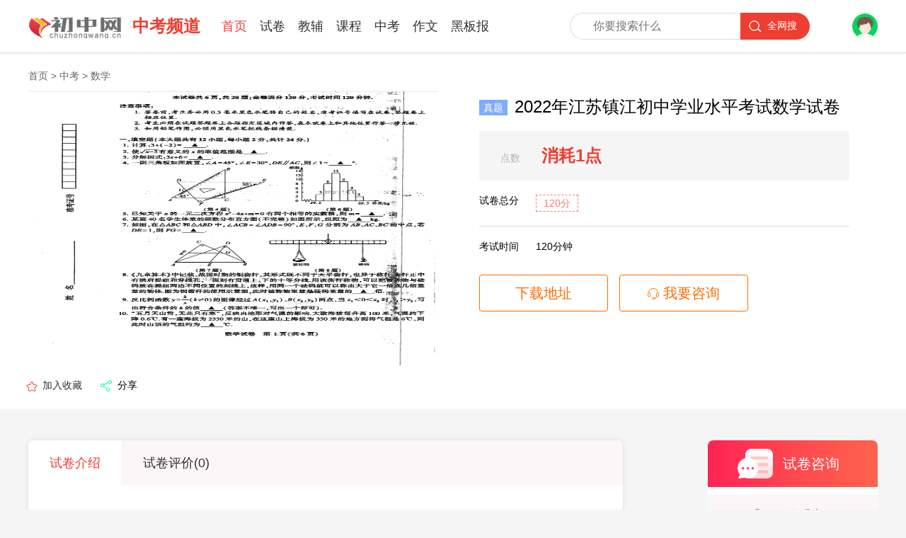

--- FILE ---
content_type: text/html
request_url: http://chuzhongwang.cn/2023/0131/6448.html
body_size: 3209
content:
<!DOCTYPE html>
<html lang="zh-cmn-Hans">
<head>
    <meta http-equiv="Content-Type" content="text/html; charset=gb2312" />
    <meta http-equiv="X-UA-Compatible" content="IE=edge">
    <meta name="viewport" content="width=device-width,minimum-scale=1.0,maximum-scale=1.0,user-scalable=no" />
    <meta name="format-detection" content="telephone=no">
<title>2022年江苏镇江初中学业水平考试数学试卷_数学_初中试卷网</title>
<meta content="" name="keywords" />
<meta name="description" content="" />
<script language="JavaScript">
    if((navigator.userAgent.match(/(phone|pad|pod|iPhone|iPod|ios|iPad|Android|Mobile|BlackBerry|IEMobile|MQQBrowser|JUC|Fennec|wOSBrowser|BrowserNG|WebOS|Symbian|Windows Phone)/i))) {
        window.location.href="http://www.chuzhongwang.cn/mshow.php?contentid=6448";
    }
</script>
<base href="http://www.chuzhongwang.cn/" />
<link rel="stylesheet" href="/images/static/css/base3.css?v=20211117">
<link rel="stylesheet" href="/images/static/css/iconfont.css">
<link href="/images/static/css/info.css" rel="stylesheet" type="text/css" />
<script language="JavaScript" src="data/config.js"></script>
<script language="JavaScript" src="images/js/jquery.min.js"></script>
<script language="JavaScript" src="images/js/common.js"></script>
<script language="JavaScript" src="images/js/login.js"></script>
<script language="JavaScript" src="images/js/validator.js"></script>
</head>

<body>
    <header class="header">
        <div class="Width clearfix">
            <h1>
                <a href="/" title=""><img src="/images/static/images/logo.png" alt=""></a>
                <p>中考频道</p>
            </h1>
            <div class="nav">
                <a href="/" class="active" title="首页">首页</a>
                <a href="sj/" class="" title="试卷">试卷</a>
                <a href="jf/" class="" title="教辅">教辅</a>
                <a href="kc/" class="" title="课程">课程</a>
                <a href="zk/" class="" title="中考">中考</a>
                <a href="zw/" class="" title="作文">作文</a>
                <a href="bb/" class="" title="黑板报">黑板报</a>
            </div>
            <div class="hd-user hd-item fr">
                <div class="item-hd JS_login"><a href="member/" onClick="user_click('头像');"><img src="/images/static/images/icon_avator.png" alt=""></a></div>
                
            </div>
            <div class="search">
                <form class="search-form" action="search/">
                    <input type="text" class="searchInp search-input sb-search-input"  name="q" id="search" value="" placeholder="你要搜索什么">
                   <input name="type" type="hidden" value="all" />
                    <input type="submit" class="submit search-btn" value="全网搜" name="s">
                </form>
            </div>
        </div>
    </header><div class="info-wrap">
    <div class="Width">
        <div class="bread">
            <a href="/" title="首页">首页</a> &gt; <a href="/zk/">中考</a> &gt; <a href="/zk/sx/">数学</a>        </div>
        <div class="clearfix">
            <div class="info-l JS_login">
                                    <a href="javascript:;" class="por"><img src="/uploadfile/2023/0131/20230131090639746.png" border="0"></a>
                                <div class="handle">
                                            <div class="collect"><a href="member/collect.php?contentid=6448&action=add">加入收藏</a></div>
                                        <div class="share">分享
                        <div class="item-bd">
                            <p>微信扫一扫分享</p>
                            <div class="qr-img qr-img-wx">
                            </div>
                            <div class="bdsharebuttonbox bdshare-button-style0-32" data-tag="share_1" data-bd-bind="1566811363487">
                                <a class="bds_qzone" data-cmd="qzone" onClick="s_click('qq空间');" title="分享到QQ空间"></a>
                                <a class="bds_tsina" data-cmd="tsina" onClick="s_click('新浪微博');" title="分享到新浪微博"></a>
                                <a class="bds_sqq" data-cmd="sqq" onClick="s_click('qq分享');" title="分享到QQ好友"></a>
                            </div>
                        </div>
                    </div>
                    
                </div>
            </div>
            <div class="info-r">
                <div class="info-name clearfix">
                    <span class="class-tag">真题</span>
                    <p>2022年江苏镇江初中学业水平考试数学试卷</p>
                </div>
                <div class="info-msg"></div>
                <div class="class-price clearfix">
                                            <div class="fl">点数<span>消耗1点</span></div>
                                    </div>
                <div class="feature clearfix">
                                            <p>试卷总分</p>
                        <div class="fea-info">
                                                            <span>120分</span>
                                                    </div>
                                    </div>
                                    <div class="time"></div>
                                <div class="fea-info02">考试时间<p> 120分钟</p>
                </div>
                <div class="clearfix btn-wrap">
                                                                                                                                             <a href='down.php?a_k=1947VFYBCQAACVQIBgRdBwUCBVUKBVUEDlQGCFcMDgNRDQpCFQwfXQ0JQl4LWkwQQRUIGRcCDF9dRUxUVxBGQEtaXQlJXlFCHwtUCgQdCVQeVAUZCVxQAgwAPQcAUFIDV1oAAFABAAkeQw1IEFYFVQ' target='_blank'>下载地址</a>                                                                                                                                                    <a href="javascript:;"><i class="iconfont icon-kefu"></i> 我要咨询</a>
                                    </div>
            </div>
        </div>
    </div>
</div>
<div class="classInfo Width clearfix">
    <div class=  "class-left">
        <div class="changeWrap" id="changeWrap">
            <ul class="tab-change common_tab clearfix">
                <li class="on"><a>试卷介绍</a><span></span></li>
                <li class="comment" data-cid="139163"><a>试卷评价<b>(0)</b> </a><span></span></li>
            </ul>
            <!--吸顶条-->
            <!--课程介绍-->
            <div class="class-tab introduce active">
                <div class="intr-wrap">
                    <div class="title active" id="class01">试卷介绍</div>
                    <div class="clearfix intr-list">
                        <div class="cell"><!--判断阅读权限-->
<!--判断是否已经扣点-->
<img src="/uploadfile/2023/0131/20230131090639746.png" alt="" /></div>
                    </div>
                </div>
                            </div>
        </div>
        <!--猜你喜欢-->
        <div class="recommend">
            <div class="rec_title">
                <p>猜你喜欢</p>
            </div>
            <div class="pub-list re_course"><ul class="clearfix">
                                   <li class="live-list">
                    <a target="_blank"  href="2023/0627/8356.html">
                        <div class="imgWrap">
                            <img src="/uploadfile/2023/0627/20230627064112849.jpg" alt="">
                        </div>
                        <div class="live-info">
                            <p class="rec-name">2023年福建省初中毕业学业水平考试数学试卷</p>
                                                            <p class="rec-time">06-27</p>
                                                        <div class="clearfix">
                                                             <p class="price">所需1点</p>
                                                         </div>
                        </div>
                    </a>
                 </li>
                                   <li class="live-list">
                    <a target="_blank"  href="2023/0131/6450.html">
                        <div class="imgWrap">
                            <img src="/uploadfile/2023/0131/20230131090759220.png" alt="">
                        </div>
                        <div class="live-info">
                            <p class="rec-name">2022年江苏省徐州市初中学业水平考试数学试卷</p>
                                                            <p class="rec-time">01-31</p>
                                                        <div class="clearfix">
                                                             <p class="price">所需1点</p>
                                                         </div>
                        </div>
                    </a>
                 </li>
                                   <li class="live-list">
                    <a target="_blank"  href="2023/0131/6449.html">
                        <div class="imgWrap">
                            <img src="/uploadfile/2023/0131/20230131090717312.png" alt="">
                        </div>
                        <div class="live-info">
                            <p class="rec-name">2022年西藏初中学业水平考试数学试卷</p>
                                                            <p class="rec-time">01-31</p>
                                                        <div class="clearfix">
                                                             <p class="price">所需1点</p>
                                                         </div>
                        </div>
                    </a>
                 </li>
                                   <li class="live-list">
                    <a target="_blank"  href="2023/0131/6448.html">
                        <div class="imgWrap">
                            <img src="/uploadfile/2023/0131/20230131090639746.png" alt="">
                        </div>
                        <div class="live-info">
                            <p class="rec-name">2022年江苏镇江初中学业水平考试数学试卷</p>
                                                            <p class="rec-time">01-31</p>
                                                        <div class="clearfix">
                                                             <p class="price">所需1点</p>
                                                         </div>
                        </div>
                    </a>
                 </li>
                                  </ul></div>
        </div>
    </div>
    <div class="class-right">
        <div class="right-title clearfix">
            <i></i>
            <p>试卷咨询</p>
        </div>
        <ul>
            <li class="active">
                <a href="/about/contactus/" class="clearfix"><i></i>
                    <p>联系客服</p>
                </a>
            </li>
                                                                        <li>
                <a class="clearfix"><i></i>
                    <p>猜你喜欢</p>
                </a>
            </li>
        </ul>
    </div>
</div>
<footer class="g-ft">
        <div class="g-cnt">
            <p class="ft-txt">在线客服：30981190 咨询时间（08:30-18:00）</p>
            <nav class="ft-nav">
                <ul>
                    <li><a href="about/aboutus/" title="关于我们">关于我们</a> |</li>
                                      <li><a href="about/contactus/" title="联系方式">联系方式</a> |</li>
                                      <li><a href="about/joinus/" title="充值说明">充值说明</a> |</li>
                                      <li><a href="about/copyright/" title="版权声明">版权声明</a> |</li>
                                      <li><a href="/sitemap.html" title="网站地图">网站地图</a> |</li>
<li><a href="/mindex.php" title="触屏版">触屏版</a></li>
                </ul>
            </nav>
            <p class="ft-txt">如果您发现本网站上有侵犯您的合法权益的内容，请联系我们，本网站将立即予以删除！</p>
        </div>
    </footer><script language="JavaScript" src="count.php?contentid=6448"></script>
</body>
</html>

--- FILE ---
content_type: text/html; charset=gbk
request_url: http://www.chuzhongwang.cn/count.php?contentid=6448
body_size: 77
content:
$('#hits').html('681');
$('#comments').html('0');
$('#comments_top').html('0');

--- FILE ---
content_type: text/css
request_url: http://www.chuzhongwang.cn/images/static/css/base3.css?v=20211117
body_size: 9139
content:
body,
h1,
h2,
h3,
h4,
h5,
h6,
hr,
p,
blockquote,
dl,
dt,
dd,
ul,
ol,
li,
pre,
form,
fieldset,
legend,
button,
input,
textarea,
th,
td,
img,
cite {
    margin: 0;
    padding: 0;
    border: none;
    font-family: "MicroSoft YaHei", "Hiragino Sans GB", Arial, sans-serif;
}

html,
body {
    -webkit-tap-highlight-color: rgba(0, 0, 0, 0);
    min-width: 1000px;
    font-size: 16px;
    background-color: #f5f5f5;
}

article,
iframe {
    display: block;
    border: 0;
}

b,
strong,
i,
em {
    font-weight: normal;
}

img {
    display: block;
    border: none;
}

ul,
ol,
li {
    list-style: none;
}

table {
    border-collapse: collapse;
    border-spacing: 0;
    max-width: 100%;
}

input::focus-inner {
    outline: 0;
    padding: 0;
    border: 0;
}

input[type="button"],
input[type="submit"],
input[type="reset"],
button {
    -webkit-appearance: none;
    -moz-appearance: none;
    outline: 0;
}

:focus {
    outline: none;
}

.por {
    position: relative;
}

.poa {
    position: absolute;
}

input:-webkit-autofill {
    -webkit-box-shadow: 0 0 0px 1000px white inset;
}

a,
area {
    blr: expression(this.onFocus=this.blur())
}

a {
    color: #333;
    text-decoration: none;
}

.Width {
    width: 1400px;
    margin: 0 auto;
}

.clearfix:after {
    content: " ";
    display: block;
    visibility: hidden;
    height: 0;
    font-size: 0;
    clear: both;
}

.hide {
    display: none;
}

.f-dn {
    display: none !important;
}

.fl,
.f-fl {
    float: left;
}

.fr,
.f-fr {
    float: right;
}


/* 鎻愮ず鏂囧瓧 */

.u-helpTxt {
    position: relative;
    padding-left: 20px;
    font-size: 14px;
    color: #666;
}

.u-helpTxt .iconfont {
    position: absolute;
    top: 0;
    left: 0;
    font-size: 14px;
}

.u-txtcol-pink {
    color: #fc5b7d;
}

.u-txtcol-green {
    color: #00d362;
}


/* 鎸夐挳 */

.u-btn {
    box-sizing: border-box;
    display: inline-block;
    min-width: 98px;
    height: 42px;
    padding: 0 16px;
    line-height: 40px;
    text-align: center;
    border: 1px solid #fc5b7d;
    border-radius: 4px;
    font-size: 16px;
    color: #fc5b7d;
}

.u-btn-sm {
    min-width: 56px;
    height: 36px;
    padding: 0 12px;
    line-height: 34px;
    font-size: 14px;
}

.u-btn-xs {
    min-width: 56px;
    height: 26px;
    padding: 0 12px;
    line-height: 24px;
    font-size: 14px;
}

.u-btn-default {
    border-color: #ccc;
    color: #333;
}

.u-btn-999 {
    background: #999;
    color: #fff;
    border: none;
}

.u-btn-primary {
    background: #fc5b7d;
    color: #fff;
}

.u-btn-green {
    background: #fc5b7d;
    border-color: #fc5b7d;
    color: #fff;
}

.u-btn-pink {
    border-color: #fc5b7d;
    color: #fc5b7d;
}

.u-btn:hover {
    background: #ff3b64;
    border-color: #ff3b64;
    color: #fff;
}

.u-btn-01:hover {
    background: #999 !important;
    color: #fff !important;
    border: none !important;
}

.u-btn-green:hover {
    background: #ff3b64;
    border-color: #ff3b64;
    color: #fff;
}

.u-btn-pink:hover {
    background: #fc5b7d;
    border-color: #fc5b7d;
    color: #fff;
}

.u-btn-dis,
.u-btn-dis:hover {
    background: transparent;
    border-color: #e2e2e2;
    color: #b4b4b4;
    cursor: default;
}

.u-btn-dis2,
.u-btn-dis2:hover {
    background: #ececec;
    border-color: #e2e2e2;
    color: #666;
    cursor: default;
}


/* 鍗曢」妗� */

.u-radio,
.u-checkbox {
    box-sizing: border-box;
    position: relative;
    display: block;
    width: auto;
    height: 100%;
    padding-left: 24px;
}

.u-radio input[type="radio"],
.u-checkbox input[type="checkbox"] {
    position: absolute;
    top: -9999px;
    left: -9999px;
    visibility: hidden;
}

.u-radio input[type="radio"]:checked+.radio-txt:after,
.u-radio input[type="radio"]:not(:checked)+.radio-txt:after,
.u-checkbox input[type="checkbox"]:checked+.checkbox-txt:after,
.u-checkbox input[type="checkbox"]:not(:checked)+.checkbox-txt:after {
    content: '';
    position: absolute;
    top: 0;
    left: 0;
    line-height: 1.5;
    color: #e4e4e4;
    font-family: 'iconfont';
}

.u-radio input[type="radio"]:checked+.radio-txt:after {
    content: '\e645';
    color: #fc5b7d;
}

.u-radio input[type="radio"]:not(:checked)+.radio-txt:after {
    content: '\e646';
}

.u-checkbox input[type="checkbox"]:checked+.checkbox-txt:after {
    content: '\e64c';
    color: #fc5b7d;
}

.u-checkbox input[type="checkbox"]:not(:checked)+.checkbox-txt:after {
    content: '\e64f';
}

.u-radio .radio-txt,
.u-checkbox .checkbox-txt {
    display: inline-block;
    font-size: inherit;
    color: inherit;
}

::selection {
    background: #D03333;
    color: white;
    text-shadow: none;
}

::-webkit-scrollbar-track-piece {
    width: 10px;
    background-color: #f2f2f2
}

::-webkit-scrollbar {
    width: 10px;
    height: 6px
}

::-webkit-scrollbar-thumb {
    height: 50px;
    background-color: rgba(0, 0, 0, .3);
}

::-webkit-scrollbar-thumb:hover {
    background: #707070;
}


/*header*/

.header {
    position: relative;
    height: 74px;
    border-bottom: 1px solid #ddd;
    line-height: 74px;
    background-color: #fff;
    z-index: 3;
    box-shadow: 0 0 4px rgba(137, 137, 137, 0.2);
}

.header h1 {
    float: left;
}

.header h1 img {
    float: left;
    margin-top: 24px;
    margin-right: 15px;
}

.header h1 p {
    float: left;
    font-weight: bold;
    color: #ee3e32;
    font-size: 24px;
}

.nav {
    float: left;
    margin-left: 52px;
}

.nav a {
    float: left;
    margin-right: 22px;
    font-size: 18px;
}

.nav a.active {
    color: #ee3e32;
}

.nav a:last-child {
    margin-right: 0;
}

.search {
    position: relative;
    float: right;
    margin-top: 18px;
}

.searchInp {
    float: left;
    width: 300px;
    height: 36px;
    border: 1px solid #d9dde1;
    border-right: none;
    border-radius: 40px 0 0 40px;
    text-indent: 2em;
    font-size: 16px;
}

.submit {
    float: left;
    width: 98px;
    height: 38px;
    padding-left: 20px;
    background-color: #ee3e32;
    border-radius: 0 40px 40px 0;
    color: #fff;
    font-size: 16px;
    cursor: pointer;
    transition: opacity .5s ease;
    background-image: url(../images/search.png);
    background-repeat: no-repeat;
    background-position: 12px center;
}

.submit:hover {
    opacity: .9;
}

.header .hd-user {
    position: relative;
    margin-left: 60px;
    padding: 19px 0;
}

.header .hd-user .item-hd {
    width: 36px;
    height: 36px;
    background: #cff5e0;
    border-radius: 100%;
    overflow: hidden;
    cursor: pointer;
}

.header .hd-user .item-bd {
    box-sizing: border-box;
    display: none;
    position: absolute;
    top: 74px;
    left: 50%;
    z-index: 5;
    text-align: center;
    width: 114px;
    margin-left: -57px;
    background: rgba(0, 0, 0, .60);
}

.header .hd-user .item-bd a {
    display: block;
    height: 50px;
    line-height: 50px;
    border-bottom: 1px solid rgba(255, 255, 255, .14);
    font-size: 14px;
    color: #fff;
}

.header .hd-user .item-bd a:hover {
    color: #fc5b7d;
}

.header .hd-user .item-bd a:last-child {
    border-bottom: 0;
}

.header .hd-user .item-hd img {
    display: block;
    width: 100%;
    height: 100%;
}

.header a:hover {
    color: #ee3e32;
}


/*page*/

.page {
    position: relative;
    margin-top: 50px;
    padding-bottom: 170px;
}

.pageWrap {
    position: absolute;
    top: 0;
    left: 50%;
    transform: translateX(-50%);
}

.pageWrap a {
    float: left;
    line-height: 34px;
    margin-right: 20px;
}

.pageWrap a:hover {
    color: #ee3e32;
}

.pageWrap .pages {
    width: 34px;
    height: 34px;
    margin-right: 10px;
    border-radius: 50%;
    text-align: center;
}

.pageWrap .pages.active {
    background-color: #ee3e32;
    color: #fff;
}


/* footer*/

.g-ft {
    display: block;
    position: relative;
    padding: 35px 0 35px;
    margin-top: 60px;
    line-height: 1.8;
    text-align: center;
    background: #3c3c3c;
    font-size: 14px;
    color: #797979;
}

.g-ft p {
    color: #797979;
    text-align: center;
}

.g-ft-02 {
    margin-top: -145px;
}

.g-ft .ft-nav ul {
    font-size: 0;
}

.g-ft .ft-nav li {
    display: inline-block;
    vertical-align: middle;
    font-size: 14px;
    color: #797979;
}

.g-ft .ft-nav a {
    display: inline-block;
    margin: 0 10px;
    color: #797979;
}

.g-ft .ft-nav a:hover {
    color: #ee3e32;
}


/* 琛ㄥ崟 */

.m-form {
    padding: 25px 0;
}

.m-form .form-item {
    padding: 15px 0;
}

.m-form .form-item:after {
    content: '';
    display: block;
    clear: both;
    height: 0;
    visibility: hidden;
    overflow: hidden;
}

.m-form .form-item .item-hd {
    width: 100px;
    text-align: right;
    line-height: 42px;
    font-size: 14px;
    color: #666;
}

.m-form .form-item .item-bd {
    min-height: 42px;
    padding-left: 16px;
    font-size: 16px;
}

.m-form .form-item .item-ft {
    padding-left: 16px;
    line-height: 42px;
}

.m-form .form-item .item-input {
    box-sizing: border-box;
    width: 450px;
    height: 42px;
    line-height: 22px;
    padding: 8px;
    background: #fff;
    border: 1px solid #ececec;
    border-radius: 4px;
}

#__nc {
    width: calc(100% - 118px);
    height: 42px;
    border: 0;
}

.form-item.form-item-01 #__nc {
    width: 100%;
}

.nc-container #nc_1_wrapper,
.nc-container.tb-login #nc_1_wrapper,
.nc-container #nc_2_wrapper,
.nc-container.tb-login #nc_2_wrapper {
    width: 100%!important;
    height: 42px;
}

#your-dom-id,
#your-dom-id2 {
    padding: 0;
}

.nc_scale {
    height: 42px!important;
}

.nc-container .nc_scale span {
    height: 40px!important;
    line-height: 40px!important;
}

.nc-container .nc_scale span.nc-lang-cnt {
    line-height: 42px;
}

.nc-container .nc_scale .btn_ok {
    line-height: 42px;
}

.m-form .form-item .item-area {
    box-sizing: border-box;
    width: 450px;
    height: 42px;
    line-height: 22px;
    padding: 4px 8px;
    background: #fff;
    border: 1px solid #ececec;
    border-radius: 4px;
    resize: none;
}

.m-form .form-item .item-select {
    box-sizing: border-box;
    width: 400px;
    height: 42px;
    line-height: 22px;
    padding: 4px 8px;
    background: #fff;
    border: 1px solid #ececec;
    border-radius: 4px;
    resize: none;
}

.m-form .form-item .item-bd .u-radio {
    display: inline-block;
    width: auto;
    height: auto;
    margin: 8px 24px 8px 0;
}

.m-form .form-btn {
    margin: 32px 0 0;
}


/* 鐧诲綍/娉ㄥ唽 */

.m-pop {
    display: none;
    position: fixed;
    top: 0;
    left: 0;
    width: 100%;
    height: 100%;
    background: rgba(0, 0, 0, .50);
    z-index: 9;
}

.m-pop button,
.m-pop input,
.m-pop select,
.m-pop textarea,
.m-pop keygen,
.m-pop legend {
    margin: 0;
    font: inherit;
    color: inherit;
}

.m-pop .pop-cnt {
    box-sizing: border-box;
    position: fixed;
    top: 50%;
    left: 50%;
    width: 620px;
    padding: 50px;
    margin: -240px 0 0 -310px;
    background: #fff;
    border-radius: 8px;
}

.m-pop .pop-envoy {
    position: absolute;
    top: -168px;
    left: 145px;
    z-index: 1;
}

.m-pop .pop-close {
    position: absolute;
    top: 0;
    right: 0;
    width: 40px;
    height: 40px;
    line-height: 40px;
    text-align: center;
    font-size: 16px;
    color: #666;
    cursor: pointer;
}

.m-pop .pop-box {
    box-sizing: border-box;
    position: fixed;
    top: 50%;
    left: 50%;
    width: 620px;
    padding: 50px;
    margin: -240px 0 0 -310px;
    background: #fff;
    border-radius: 8px;
    z-index: 3;
}

.m-pop .pop-hd {
    margin: 0 0 30px;
    text-align: center;
    font-size: 24px;
    font-weight: normal;
    color: #333;
}

.m-pop .pop-form {
    padding: 0 0 10px;
}

.m-pop .pop-form .form-item {
    padding: 0 0 16px;
}

.m-pop .pop-form .form-item .item-hd {
    line-height: 42px;
}

.m-pop .pop-form .form-item .item-bd {
    width: calc(100% - 118px);
}

.m-pop .pop-form .form-item-02 .item-bd {
    width: calc(100% - 248px);
}

.m-pop .pop-form .form-item .item-input {
    width: 100%;
    height: 42px;
}

.m-pop .pop-form .form-item .item-area {
    width: 100%;
    height: 86px;
}

.m-pop .pop-form .form-item .item-yzm {
    width: 114px;
    height: 42px;
}

.m-pop .pop-form .form-item .item-smsbtn {
    width: 114px;
    padding: 0;
    font-size: 14px;
}

.m-pop .pop-form .reg-btn {
    margin: 20px 0 0;
}

.m-pop .pop-login .pop-bd {
    margin-bottom: 30px;
    padding: 0 20px;
    border: 1px solid #e2e2e2;
    border-radius: 8px;
}

.m-pop .pop-box .check-agreement {
    display: flex;
    align-items: center;
    line-height: 18px;
    color: #999999;
}

.m-pop .pop-box .check-agreement input {
    margin-right: 2px;
    border-color: #999;
}

.m-pop .pop-login .login-item {
    position: relative;
}

.m-pop .pop-login .login-item:before {
    content: '';
    position: absolute;
    top: 0;
    left: 0;
    display: block;
    width: 100%;
    height: 1px;
    border-top: 1px solid #e2e2e2;
}

.m-pop .pop-login .login-item:first-child:before {
    display: none;
}

.m-pop .pop-login .login-item .iconfont {
    float: left;
    width: 20px;
    padding: 18px 0;
    vertical-align: top;
    line-height: inherit;
    font-size: 14px;
    color: #999;
}

.m-pop .pop-login .login-item .item-input {
    float: left;
    width: calc(100% - 24px);
    padding: 18px 0;
    vertical-align: top;
    background: #fff;
    border: 0;
    font-size: 14px;
}

.m-pop .pop-login .login-btn,
.m-pop .pop-registe .reg-btn {
    width: 100%;
    margin: 10px 0 20px;
}

.m-pop .pop-registe {
    margin-top: -240px;
}

.m-pop .pop-payqr {
    width: 340px;
    margin: -218px 0 0 -170px;
}

.m-pop .pop-comment .pop-ft {
    padding-top: 24px;
    margin-top: 24px;
    border-top: 1px dashed #e2e2e2;
}

.m-pop-mslxk {}

.m-pop-mslxk .pop-hd {
    margin-bottom: 24px;
}

.m-pop-mslxk .pop-ft {
    text-align: center;
}

.m-pop-mslxk .u-btn {
    display: inline-block;
    width: 200px;
    margin: 32px 10px 0;
}

.m-pop-mslxk .pop-txt {
    line-height: 1.8;
    font-size: 16px;
    color: #333;
}

.m-pop-mslxk .pop-txt span {
    color: #fc5b7d;
}

.m-pop-mslxk .pop-txt a {
    color: #2284f6;
}

.m-pop-mslxk .pop-txt a:hover {
    text-decoration: underline;
}


/*閫傞厤灏忓睆*/

@media screen and (max-width: 1600px) {
    .searchInp {
        width: 240px;
    }
    .nav a {
        margin-right: 18px;
    }
    .login {
        margin-left: 60px;
    }
    .nav {
        margin-left: 30px;
    }
}


/********************************* 寮圭獥 *********************************/

.mask-black,
.mask-black-dialog {
    position: fixed;
    bottom: 0;
    right: 0;
    left: 0;
    top: 0;
    background-color: rgba(0, 0, 0, .5);
}

.mask-black-dialog {
    z-index: 1500;
}

.mask-black {
    z-index: 500;
}

.mask-white,
.mask-white-dialog {
    position: fixed;
    bottom: 0;
    right: 0;
    left: 0;
    background-color: rgba(0, 0, 0, 0);
}

.mask-white-dialog {
    top: 0;
    z-index: 1500;
}

.mask-white {
    top: 0;
    z-index: 500;
}

.m-confirm .confirm-ft:after,
.m-confirm .confirm-ft>a:not(:last-child):after {
    content: '';
    top: 0;
    z-index: 0;
}

@-webkit-keyframes zoomIn {
    from {
        opacity: 0;
        transform: scale3d(.3, .3, .3);
    }
    50% {
        opacity: 1;
    }
}

@keyframes zoomIn {
    from {
        opacity: 0;
        transform: scale3d(.3, .3, .3);
    }
    50% {
        opacity: 1;
    }
}

.m-confirm {
    position: fixed;
    top: 50%;
    left: 50%;
    width: 400px;
    margin: -80px 0 0 -200px;
    background: #fafafa;
    border-radius: 4px;
    font-size: 15px;
    -webkit-font-smoothing: antialiased;
    animation: zoomIn .15s ease forwards;
    overflow: hidden;
}

.m-confirm .confirm-hd {
    padding: 15px 20px 5px;
    text-align: center;
}

.m-confirm .confirm-hd .confirm-title {
    font-size: 24px;
    font-weight: 400;
    color: #333;
    word-break: break-all;
}

.m-confirm .confirm-bd {
    padding: 0 20px;
    text-align: left;
    line-height: 2;
    font-size: 20px;
    color: #666;
}

.m-confirm .confirm-ft {
    margin-top: 24px;
}

.m-confirm .confirm-ft>a,
.m-notify,
.m-toast {
    text-align: center;
}

.m-confirm .confirm-ft {
    position: relative;
    line-height: 40px;
    border-top: 1px solid #eceaea;
    font-size: 16px;
    color: #666;
}

.m-confirm .confirm-ft:after {
    content: ".";
    display: block;
    clear: both;
    height: 0;
    visibility: hidden;
    overflow: hidden;
}

.m-confirm .confirm-ft>a {
    box-sizing: border-box;
    position: relative;
    display: block;
    float: left;
    width: 50%;
}

.m-confirm .confirm-ft>a.confirm-btn.default {
    color: #353535;
}

.m-confirm .confirm-ft>a.confirm-btn.primary {
    background: #fb8d32;
    color: #fff;
}

.m-alert .confirm-bd {
    padding: 24px 20px 0;
    text-align: center;
}

.m-alert .confirm-ft>a {
    width: 100%;
}

.m-alert .confirm-ft>a.confirm-btn.primary {
    background: transparent;
    color: #fb8d32;
}

.m-toast {
    position: fixed;
    top: 50%;
    left: 50%;
    min-width: 130px;
    max-width: 400px;
    padding-top: 20px;
    background: rgba(40, 40, 40, .8);
    border-radius: 3px;
    color: #fff;
    animation: zoomIn .06s ease forwards;
    transform: translate(-50%, -50%);
    z-index: 1501;
}

.m-toast-img {
    background: #fff;
    color: #333;
}

.m-toast.none-icon {
    padding-top: 10px;
    border-radius: 3px;
}

.m-toast.none-icon .toast-content {
    padding: 0 36px 10px;
}

.m-toast .toast-content {
    padding: 0 15px 20px;
    line-height: 22px;
    font-size: 15px;
}

.m-toast .toast-error-ico,
.m-toast .toast-success-ico,
.m-toast .toast-image-ico {
    display: block;
    margin-bottom: 10px;
}

.m-toast .toast-error-ico:after,
.m-toast .toast-success-ico:after,
.m-toast .toast-image-ico:after {
    content: '';
    display: inline-block;
}

.m-toast .toast-success-ico:after {
    width: 43px;
    height: 35px;
    background: url([data-uri]) no-repeat;
    background-size: 43px 35px;
}

.m-toast .toast-error-ico:after {
    width: 35px;
    height: 35px;
    background: url([data-uri]) no-repeat;
    background-size: 35px 35px;
}

.m-toast .toast-image-ico:after {
    width: 56px;
    height: 64px;
    background: url(../images/icon_toast.png) center/100% 100% no-repeat;
}

@-webkit-keyframes downIn {
    0% {
        opacity: 0;
        transform: translate3d(0, -50px, 0);
    }
    50% {
        opacity: .5;
    }
    100% {
        opacity: 1;
        transform: translate3d(0, 0, 0);
    }
}

@keyframes downIn {
    0% {
        opacity: 0;
        transform: translate3d(0, -50px, 0);
    }
    50% {
        opacity: .5;
    }
    100% {
        opacity: 1;
        transform: translate3d(0, 0, 0);
    }
}

@-webkit-keyframes upOut {
    0% {
        opacity: 1;
        transform: translate3d(0, 0, 0);
    }
    50% {
        opacity: 1;
    }
    100% {
        opacity: 0;
        transform: translate3d(0, -50px, 0);
    }
}

@keyframes upOut {
    0% {
        opacity: 1;
        transform: translate3d(0, 0, 0);
    }
    50% {
        opacity: 1;
    }
    100% {
        opacity: 0;
        transform: translate3d(0, -50px, 0);
    }
}

.m-notify {
    position: fixed;
    top: 0;
    left: 0;
    width: 100%;
    padding: 15px 12px;
    line-height: 14px;
    background-color: rgba(0, 0, 0, .8);
    opacity: 0;
    font-size: 13px;
    color: #fff;
    animation: downIn .2s linear forwards;
    z-index: 1500;
}

.m-notify.notify-out {
    opacity: 1;
    animation: upOut .15s linear forwards;
}

@-webkit-keyframes rotate-loading {
    0% {
        -webkit-transform: rotate(0);
        transform: rotate(0);
    }
    100% {
        -webkit-transform: rotate(360deg);
        transform: rotate(360deg);
    }
}

@keyframes rotate-loading {
    0% {
        -webkit-transform: rotate(0);
        transform: rotate(0);
    }
    100% {
        -webkit-transform: rotate(360deg);
        transform: rotate(360deg);
    }
}

.m-loading {
    position: fixed;
    top: 50%;
    left: 50%;
    display: inline-block;
    padding: 15px 24px;
    line-height: 28px;
    background: rgba(40, 40, 40, .8);
    border-radius: 4px;
    color: #fff;
    animation: zoomIn .1s ease forwards;
    transform: translate(-50%, -50%);
}

.m-loading .loading-icon {
    float: left;
    width: 28px;
    height: 28px;
    margin-right: 10px;
    background: url([data-uri]) no-repeat;
    background-size: 28px 28px;
    animation: rotate-loading .45s linear forwards infinite;
}

.m-loading .loading-txt {
    max-width: 140px;
    font-size: 15px;
    color: #fff;
    white-space: nowrap;
    text-overflow: ellipsis;
    overflow: hidden;
}

@media screen and (max-width: 1440px) {
    html,
    body {
        font-size: 14px;
    }
    .submit {
        font-size: 14px;
    }
    .login {
        margin-left: 35px;
    }
    .Width {
        width: 1200px;
    }
    .imgWrap img {
        height: 153px !important;
    }
    .imgWrap {
        margin-bottom: 10px !important;
    }
    .live-list {
        height: 306px !important;
    }
    .examType {
        margin-bottom: 10px !important;
    }
}

--- FILE ---
content_type: text/css
request_url: http://www.chuzhongwang.cn/images/static/css/iconfont.css
body_size: 15205
content:
@font-face {font-family: "iconfont";
  src: url('iconfont.eot?t=1558401029172'); /* IE9 */
  src: url('iconfont.eot?t=1558401029172#iefix') format('embedded-opentype'), /* IE6-IE8 */
  url('[data-uri]') format('woff2'),
  url('iconfont.woff?t=1558401029172') format('woff'),
  url('iconfont.ttf?t=1558401029172') format('truetype'), /* chrome, firefox, opera, Safari, Android, iOS 4.2+ */
  url('iconfont.svg?t=1558401029172#iconfont') format('svg'); /* iOS 4.1- */
}

.iconfont {
  font-family: "iconfont" !important;
  font-size: 16px;
  font-style: normal;
  -webkit-font-smoothing: antialiased;
  -moz-osx-font-smoothing: grayscale;
}

.icon-alipay:before {
  content: "\e605";
}

.icon-fenxiang:before {
  content: "\e616";
}

.icon-user:before {
  content: "\e611";
}

.icon-pie:before {
  content: "\e6ec";
}

.icon-bookmarks:before {
  content: "\e60f";
}

.icon-pen:before {
  content: "\e626";
}

.icon-shizhong:before {
  content: "\e74f";
}

.icon-qq:before {
  content: "\e607";
}

.icon-myorder:before {
  content: "\e655";
}

.icon-caret-up:before {
  content: "\e65c";
}

.icon-eye:before {
  content: "\e661";
}

.icon-zuoye:before {
  content: "\e6bd";
}

.icon-close1:before {
  content: "\e62d";
}

.icon-review:before {
  content: "\e62e";
}

.icon-radio2-false:before {
  content: "\e62c";
}

.icon-radio2-true:before {
  content: "\e62f";
}

.icon-del:before {
  content: "\e630";
}

.icon-comment1:before {
  content: "\e638";
}

.icon-radio-true:before {
  content: "\e645";
}

.icon-radio-false:before {
  content: "\e646";
}

.icon-checkbox-true:before {
  content: "\e64c";
}

.icon-checkbox-sel:before {
  content: "\e64d";
}

.icon-book:before {
  content: "\e6f3";
}

.icon-wxpay:before {
  content: "\e631";
}

.icon-password:before {
  content: "\e61c";
}

.icon-qiehuan:before {
  content: "\e641";
}

.icon-mobile:before {
  content: "\e65f";
}

.icon-zan:before {
  content: "\e61b";
}

.icon-order:before {
  content: "\e62a";
}

.icon-listedit:before {
  content: "\e644";
}

.icon-shopbag:before {
  content: "\e606";
}

.icon-subscript-right:before {
  content: "\e654";
}

.icon-less:before {
  content: "\e620";
}

.icon-add:before {
  content: "\e622";
}

.icon-checkbox-false:before {
  content: "\e64f";
}

.icon-fenxiang1:before {
  content: "\e66b";
}

.icon-unfold:before {
  content: "\e647";
}

.icon-hollow-warn:before {
  content: "\e642";
}

.icon-edit:before {
  content: "\e618";
}

.icon-avator:before {
  content: "\e61a";
}

.icon-tishi:before {
  content: "\e72b";
}

.icon-face:before {
  content: "\e609";
}

.icon-scancode:before {
  content: "\e7bb";
}

.icon-close:before {
  content: "\e6e9";
}

.icon-collection_fill:before {
  content: "\e6ea";
}

.icon-collection:before {
  content: "\e6eb";
}

.icon-editor:before {
  content: "\e6f5";
}

.icon-chevron-right:before {
  content: "\e6f8";
}

.icon-like_fill:before {
  content: "\e707";
}

.icon-like:before {
  content: "\e708";
}

.icon-more:before {
  content: "\e710";
}

.icon-play:before {
  content: "\e717";
}

.icon-qrcode:before {
  content: "\e71c";
}

.icon-chevron-left:before {
  content: "\e720";
}

.icon-share_fill:before {
  content: "\e729";
}

.icon-share:before {
  content: "\e72a";
}

.icon-suspend:before {
  content: "\e72f";
}

.icon-switch:before {
  content: "\e72e";
}

.icon-voice_fill:before {
  content: "\e730";
}

.icon-voice:before {
  content: "\e731";
}

.icon-trash:before {
  content: "\e738";
}

.icon-trash_fill:before {
  content: "\e739";
}

.icon-switchs:before {
  content: "\e632";
}

.icon-biaodankongjianfuxuan:before {
  content: "\e604";
}

.icon-chevron-up:before {
  content: "\e749";
}

.icon-chevron-down:before {
  content: "\e74a";
}

.icon-biaodankongjianfuxuankong1:before {
  content: "\e608";
}

.icon-biaoqing:before {
  content: "\e633";
}

.icon-wenjianjia:before {
  content: "\e648";
}

.icon-shou:before {
  content: "\e693";
}

.icon-horn:before {
  content: "\e650";
}

.icon-player:before {
  content: "\e624";
}

.icon-kefu:before {
  content: "\e625";
}

.icon-pause:before {
  content: "\e629";
}

.icon-clock:before {
  content: "\e60e";
}

.icon-gongzhonghao:before {
  content: "\e621";
}

.icon-xiazai:before {
  content: "\e610";
}

.icon-qiehuan4:before {
  content: "\e643";
}

.icon-weixin:before {
  content: "\e663";
}

.icon-xinhao:before {
  content: "\e78a";
}

.icon-qiehuan1:before {
  content: "\e63e";
}

.icon-solid-warn:before {
  content: "\e672";
}

.icon-hollow-warning:before {
  content: "\e8db";
}

.icon-wenjian:before {
  content: "\e60c";
}

.icon-comment:before {
  content: "\e602";
}

.icon-date:before {
  content: "\e600";
}

.icon-qiehuan2:before {
  content: "\e61d";
}

.icon-angle-left:before {
  content: "\e71e";
}

.icon-zhidi:before {
  content: "\e721";
}

.icon-zuishang:before {
  content: "\e724";
}

.icon-angle-double-left:before {
  content: "\e722";
}

.icon-angle-double-right:before {
  content: "\e723";
}

.icon-zaixiandayi:before {
  content: "\e651";
}

.icon-search:before {
  content: "\e60b";
}

.icon-solid-warning:before {
  content: "\e6df";
}

.icon-angle-right:before {
  content: "\e74b";
}

.icon-caret-right:before {
  content: "\e74c";
}

.icon-caret-left:before {
  content: "\e74d";
}

.icon-caret-down:before {
  content: "\e74e";
}

.icon-qunzu:before {
  content: "\e623";
}

.icon-clock1:before {
  content: "\e634";
}

.icon-sound:before {
  content: "\e6c4";
}

.icon-wechat:before {
  content: "\e60a";
}

.icon-fold:before {
  content: "\e8dc";
}

--- FILE ---
content_type: text/css
request_url: http://www.chuzhongwang.cn/images/static/css/info.css
body_size: 4646
content:
.info-wrap {
  padding-top: 24px;
  /* padding-bottom: 54px; */
  margin-bottom: 44px;
  background-color: #fff;
}

.bread {
  padding-bottom: 10px;
  font-size: 14px;
  color: #666;
}

.bread a {
  color: #666;
}

.bread a:hover {
  color: #ee3e32;
}

.info-l {
  float: left;
  width: 674px;
}

.info-l .por {
  display: block;
}

.info-l .por img {
  width: 100%;
  height: 454px;
}

.audition {
  position: absolute;
  top: 50%;
  left: 50%;
  width: 188px;
  height: 78px;
  padding-left: 50px;
  transform: translate(-50%, -50%);
  border-radius: 40px;
  line-height: 78px;
  color: #fff;
  font-size: 24px;
  background-color: rgba(0, 0, 0, .7);
}

.audition i {
  position: absolute;
  top: 24px;
  right: 44px;
  width: 32px;
  height: 32px;
  background: url('../images/css_sprites02.png') -80px -10px no-repeat;
}

.handle {
  margin-top: 20px;
}

.collect, .share, .app {
  position: relative;
  float: left;
  height: 42px;
  padding-left: 20px;
  margin-right: 30px;
  cursor: pointer;
  font-size: 14px;
}

.collect::before {
  content: "";
  position: absolute;
  top: 3px;
  left: -3px;
  width: 16px;
  height: 14px;
  background: url('../images/css_sprites.png') -181px -118px no-repeat;
}

.collect.active::before {
  background-position: -48px -165px;
}

.share::before {
  content: "";
  position: absolute;
  top: 1px;
  left: -4px;
  width: 16px;
  height: 16px;
  background: url('../images/css_sprites.png') -181px -47px no-repeat;
}

.app::before {
  content: "";
  position: absolute;
  top: 3px;
  left: -3px;
  width: 15px;
  height: 15px;
  background: url('../images/css_sprites.png') -181px -83px no-repeat;
}

.share:hover {
  color: #02edb5;
}

.share:hover p, .app:hover p {
  color: #333;
}

.app:hover {
  color: #527ee6;
}

.share:hover .item-bd, .app:hover .item-bd {
  display: block;
}

.info-wrap .item-bd {
  display: none;
  box-sizing: border-box;
  position: absolute;
  top: 26px;
  left: 50%;
  width: 156px;
  padding: 10px 10px 8px;
  transform: translateX(-50%);
  text-align: center;
  background: #fff;
  border-radius: 4px;
  border: 1px solid #e2e2e2;
  z-index: 8;
}

.info-wrap .item-bd p {
  margin-bottom: 4px;
  font-size: 14px;
}

.info-wrap .item-bd p.active {
  margin-top: 4px;
}

.bdsharebuttonbox a {
  display: inline-block;
}

.bdshare-button-style0-32 a {
  float: unset;
  width: 32px;
  line-height: 32px;
  height: 32px;
  background-image: url(https://xue.huatu.com/static/images/share_icon_0_32.png);
  background-repeat: no-repeat;
  cursor: pointer;
  margin: 6px 6px 0 0;
  text-indent: -100em;
  overflow: hidden;
  color: #3a8ceb;
}

.bdshare-button-style0-32 a:last-child {
  margin-right: 0;
}

.bdshare-button-style0-32 .bds_qzone {
  background-position: 0 -52px;
}

.bdshare-button-style0-32 .bds_tsina {
  background-position: 0 -104px;
}

.bdshare-button-style0-32 .bds_sqq {
  background-position: 0 -2652px;
}

.item-bd img {
  width: 100%;
}

.info-r {
  float: right;
  width: 597px;
  margin-right: 60px;
}

.info-name {
  padding-top: 8px;
  font-size: 24px;
}

.info-name p {
  max-width: calc(100% - 60px);
  float: left;
  margin-right: 10px;
}

.class-tag {
  float: left;
  width: 40px;
  height: 22px;
  margin-top: 6px;
  margin-right: 10px;
  line-height: 22px;
  background-color: #80aaff;
  text-align: center;
  font-size: 14px;
  color: #fff;
}

.info-msg {
  margin: 18px 0;
}

.class-price {
  height: 70px;
  padding-left: 30px;
  line-height: 70px;
  background-color: #f5f5f5;
  color: #b4b4b4;
  overflow: hidden;
}

.class-price span {
  margin-left: 30px;
  margin-right: 30px;
  font-size: 24px;
  color: #ee3e32;
  font-weight: bold;
}

.class-price span.price-free {
  color: #00d362;
}

.market {
  float: left;
  text-decoration: line-through;
}

.feature {
  border-bottom: 1px solid #dedede;
  padding-bottom: 10px;
  margin-top: 20px;
}

.feature p {
  float: left;
  width: 70px;
}

.fea-info {
  float: left;
  width: calc(100% - 70px);
}

.fea-info span {
  float: left;
  height: 22px;
  padding: 0 10px;
  border: 1px dashed #f47e76;
  margin-bottom: 10px;
  margin-left: 10px;
  line-height: 22px;
  color: #f47e76;
}

.time {
  margin: 20px 0 20px 0;
}

.time a {
  display: inline-block;
  padding: 11px 12px;
  border: 1px solid #dedede;
  margin-left: 18px;
}

.time a:hover {
  text-decoration: underline;
  color: #ee3e3e;
}

.fea-info02 p {
  display: inline-block;
  margin-left: 24px;
}

.btn-wrap {
  margin-top: 30px;
}

.btn-wrap a {
  float: left;
  width: 180px;
  height: 50px;
  border: 1px solid #fd6b01;
  margin-right: 16px;
  line-height: 50px;
  color: #fff;
  font-size: 20px;
  border-radius: 4px;
  text-align: center;
  color: #fd6b01;
  transition: background-color .5s ease;
}

.btn-wrap a:hover {
  background-color: #fd6b01;
  color: #fff;
}

.btn01 {
  border-color: #ee3e32;
  background-color: #ee3e32;
  color: #fff;
  transition: opacity .1s ease;
}

.btn01:hover {
  border-color: #ee3e32;
  background-color: #ee3e32;
  color: #fff;
  opacity: .85;
}

/*閸掑洦宕�*/
.fixed-bar {
  display: none;
  position: fixed;
  top: 0;
  left: 0;
  width: 100%;
  height: 70px;
  background-color: #fff;
  z-index: 9;
  box-shadow: 0 0 6px #ddd;
}

.fixed-bar.active {
  display: block;
}

.fixed-l li {
  position: relative;
  float: left;
  margin-right: 30px;
  line-height: 70px;
  font-size: 18px;
  cursor: pointer;
}

.fixed-l li:first-child {
  margin-left: 30px;
}

.fixed-l li.on a {
  color: #ee3e32;
}

.fixed-l li span {
  position: absolute;
  bottom: -1px;
  left: 50%;
  width: 50%;
  height: 3px;
  transform: translateX(-50%);
  background-color: #ee3e32;
  transition: width .5s ease;
  opacity: 0;
}

.fixed-l li.on span {
  opacity: 1;
  width: 100%;
}

.fixed-btn {
  float: right;
  width: 150px;
  height: 40px;
  border: 1px solid #fd6b01;
  margin-top: 14px;
  margin-right: 12px;
  line-height: 40px;
  color: #fff;
  font-size: 18px;
  border-radius: 4px;
  text-align: center;
  color: #fd6b01;
  transition: background-color .5s ease;
}

.fixed-btn01 {
  border-color: #ee3e32;
  background-color: #ee3e32;
  color: #fff;
  transition: opacity .5s ease;
}

.fixed-btn:hover {
  background-color: #fd6b01;
  color: #fff;
}

.fixed-btn01:hover {
  border-color: #ee3e32;
  background-color: #ee3e32;
  color: #fff;
  opacity: .9;
}

.tab-change {
  margin-bottom: 50px;
  background-color: #fcf6f8;
  border-radius: 8px 8px 0 0;
}

.tab-change li {
  position: relative;
  float: left;
  height: 64px;
  padding: 0 30px;
  line-height: 64px;
  font-size: 18px;
  cursor: pointer;
  transition: background-color .5s ease;
}

.tab-change li:first-child {
  border-radius: 8px 0 0 0;
}

.tab-change li.on {
  background-color: #fff;
}

.tab-change li.on a {
  color: #ee3e32;
}

/*鐠囧墽鈻兼禒瀣矝*/
.class-left {
  float: left;
  width: 70%;
  border-radius: 8px;
}

.changeWrap {
  padding-bottom: 40px;
  margin-bottom: 30px;
  border-radius: 8px;
  box-shadow: 0 0 6px #ddd;
  background-color: #fff;
}

.changeWrap img {
  max-width: 100%;
  height:auto;
}

.class-tab {
  display: none;
  padding: 0 30px;
}

.class-tab.active {
  display: block;
}

.title {
  position: relative;
  display: table;
  margin-bottom: 40px;
  font-size: 20px;
  font-weight: bold;
}

.title.active {
  margin-bottom: 20px;
}

.title::before {
  content: "";
  position: absolute;
  top: 2px;
  right: -65px;
  width: 65px;
  height: 19px;
  background: url('../images/css_sprites.png') -10px -10px no-repeat;
}

.intro-msg {
  padding:30px 45px;
  margin-bottom: 40px;
  background-color: #f8f8f8;
}

.cell {
  overflow: hidden;
}

.bold {
  margin-bottom: 16px;
  font-weight: bold;
}

.intr-img {
  display: inline-block;
  width: 100%;
  margin-bottom: 40px;
}

.intr-list {
  padding-bottom: 50px;
  border-bottom: 1px solid #e5e5e4;
  margin-bottom: 40px;
}

.intr-list p {
  float: left;
  width: calc(100% - 259px);
  margin-left: 60px;
  line-height: 30px;
  color: #666;
}

.intr-list img {
  float: left;
}

.intr-wrap .title {
  margin-bottom: 35px;
}

.intr-wrap:last-child .intr-list {
  border-bottom: none;
}

.tea-slide {
  position: relative;
  margin-bottom: 100px;
}

.tea-list img {
  width: 88px;
  height: 88px;
}

.tea-list {
  float: left;
  width: calc(23.5% - 50px);
  height: 290px;
  padding: 24px 24px 0 24px;
  border: 1px solid #e7e7e7;
  margin-right: 2%;
  border-radius: 4px;
  transition: box-shadow .5s ease;
  background-color: #fff;
}

.tea-list:hover {
  box-shadow: 0 0 10px rgba(137, 137, 137, 0.3);
}

.tea-list:last-child {
  margin-right: 0;
}

.tea-list img {
  width: 88px;
  height: 88px;
  margin: 0 auto 14px auto;
  border-radius: 50%;
}

.name {
  margin-bottom: 10px;
  font-weight: bold;
  font-size: 18px;
  text-align: center;
}

.introduce {
  line-height: 26px;
  color: #666;
}

.tea-slide .introduce {
  height: 130px;
  overflow: hidden;
}

.tea-slide .hd {
  position: absolute;
  bottom: 26px;
  width: 100%;
  z-index: 1;
}

.tea-slide .hd {
  bottom: -58px;
}

.tea-slide .hd ul {
  text-align: center;
}

.tea-slide .bd, .tea-slide .bd ul {
  width: 100% !important;
}

.tea-slide .hd li {
  display: inline-block;
  padding: 10px 0;
  margin-right: 12px;
  cursor: pointer;
}

.tea-slide .hd li span {
  display: block;
  width: 30px;
  height: 6px;
  background-color: #d8dadc;
  transition: background-color .5s ease;
}

.tea-slide .hd li.on span {
  background-color: #fe5e61;
}

.target {
  border-top: 1px solid #e5e5e4;
  padding-top: 45px;
  padding-bottom: 60px;
}

.target-l {
  float: left;
  width: 210px;
  height: 252px;
  border: 1px solid #ebebeb;
  margin-right: 50px;
}

.target-l img {
  width: 96%;
  margin: 0 auto;
}

.target-r {
  float: left;
  width: calc(100% - 272px);
  color: #666;
}

/*鐠囧墽鈻肩€瑰甯�*/
.live-nav {
  padding-bottom: 24px;
  border-bottom: 1px solid #edeaeb;
  margin-bottom: 36px;
}

.live-nav span {
  position: relative;
  float: left;
  padding-left: 24px;
  margin-right: 24px;
  font-size: 18px;
  cursor: pointer;
}

.live-nav span.active {
  color: #ee3e32;
}

.live-nav span::after {
  content: "";
  position: absolute;
  top: 4px;
  left: 0;
  width: 18px;
  height: 18px;
  background: url('../images/css_sprites.png') -143px -10px no-repeat;
}

.live-nav .live-nav02::after {
  background-position: -10px -128px;
}

.live-nav .live-nav03::after {
  background-position: -84px -128px;
}

.live-nav .live-nav04::after {
  background-position: -181px -10px;
}

.live-nav .live-nav05::after {
  background-position:center;
  background-image: url('../images/icon-mp3.png');
}

.live-nav .live-nav01.active::after {
  background-position: -143px -48px;
}

.live-nav .live-nav02.active::after {
  background-position: -47px -128px;
}

.live-nav .live-nav03.active::after {
  background-position: -121px -128px;
}

.live-nav .live-nav04.active::after {
  background-position: -143px -86px;
}

.live-nav .live-nav05.active::after {
  background-image: url('../images/icon-mp3a.png');
}

.live-tab {
  display: none;
}

.live-tab.active {
  display: block;
}

.class-title {
  margin-bottom: 24px;
  font-size: 18px;
  cursor: pointer;
}

.class-title p {
  float: left;
  margin-right: 16px;
}

.class-title i {
  float: left;
  width: 15px;
  height: 8px;
  margin-top: 10px;
  background: url('../images/css_sprites.png') -218px -10px no-repeat;
  transition: transform .5s ease;
  transform: rotate(-180deg);
}

.class-title i.active {
  transform: rotate(0);
}

.class-list ul {
  display: none;
}

.class-list:first-child ul {
  display: block;
}

.class-list:last-child ul li:last-child {
  margin-bottom: 0;
}

.class-list li .live-inx {
  display: block;
  height: 62px;
  padding-right: 10px;
  padding-left: 16px;
  line-height: 62px;
  transition: background-color .5s ease;
}

.class-list li:last-child {
  margin-bottom: 26px;
}

.class-list li:hover .live-inx {
  background-color: #fef5f5;
}

.class-list li:hover .classTime {
  display: none;
}

.class-list li:hover .class-btn,
.class-list li:hover .class-download {
  display: block;
}

.liveIcon {
  float: left;
  width: 17px;
  height: 17px;
  margin-top: 22px;
  margin-right: 16px;
  background: url('../images/css_sprites.png') -47px -128px no-repeat;
}

.liveIcon02 {
  background-position: -121px -128px;
}

.liveIcon03 {
  background-position: -143px -86px;
}

.liveIcon04 {
  background-position: center;
  background-image: url('../images/icon-mp3a.png');
}

.className {
  float: left;
  margin-right: 8px;
  max-width: 400px;
  overflow: hidden;
  white-space: nowrap;
  text-overflow: ellipsis
}

.classType {
  float: left;
  width: 40px;
  height: 14px;
  border: 1px solid #f3766d;
  margin-top: 24px;
  line-height: 14px;
  color: #f3766d;
  border-radius: 2px;
  font-size: 12px;
  text-align: center;
  background-color: #fff;
}

.classTime {
  float: right;
}

.class-btn {
  display: none;
  float: right;
  width: 88px;
  height: 32px;
  cursor: pointer;
  border: 1px solid #c8c8c8;
  margin-top: 14px;
  border-radius: 4px;
  color: #999;
  line-height: 32px;
  text-align: center;
}

.class-btn.active {
  border-color: #ef463b;
  color: #ef463b;
}

.class-download {
  display: none;
  float: right;
  height: 32px;
  padding-left:25px;
  margin-top: 14px;
  margin-right:25px;
  cursor: pointer;
  background: url('../images/icon-download.png') no-repeat left;
  color:#ffb259;
  line-height: 32px;
}


.empty {
  padding-bottom: 80px;
  text-align: center;
  color: #666;
  font-size: 18px;
}

.empty img {
  margin: 100px auto 20px auto;
}

/*鐠囧嫯顔�*/
.evaluate {
  margin-top: 20px;
}

.evaluate li {
  border-bottom: 1px solid #f0f0f0;
  padding-bottom: 40px;
  margin-bottom: 40px;
}

.evaluate li img {
  float: left;
  width: 54px;
  height: 54px;
  margin-right: 18px;
  border-radius: 50%;
}

.eval-msg {
  float: left;
  width: calc(100% - 72px);
  font-size: 14px;
}

.eval-time {
  margin-left: 16px;
  color: #b6b6b6;
  font-size: 14px;
}

.star {
  margin: 12px 0;
}

.star span {
  float: left;
  position: relative;
  width: 14px;
  height: 14px;
  margin-right: 4px;
  background: url('../images/css_sprites.png') -84px -165px no-repeat;
}

.star span.active {
  background-position: -118px -165px;
}
.star span.active01:before {
  content: "";
  display: block;
  position: absolute;
  left:0;
  top:0;
  width:50%;
  height:100%;
  background: url('../images/css_sprites.png') -118px -165px no-repeat;
}

.content {
  line-height: 26px;
}

/*閹恒劏宕�*/
.recommend {
  padding-bottom: 30px;
  margin-bottom: 150px;
  background-color: #fff;
  border-radius: 8px;
  box-shadow: 0 0 6px #ddd;
}

.rec_title {
  padding: 20px 0;
  border-bottom: 1px solid #ebebeb;
  margin-bottom: 26px;
}

.rec_title p {
  border-left: 4px solid #ee3e32;
  padding-left: 10px;
  margin-left: 30px;
  font-size: 18px;
  font-weight: bold;
}

.pub-list {
  position: relative;
  margin: 0 25px;
}

.live-list {
  position: relative;
  float: left;
  width: 23.9125%;
  height: 310px;
  margin-right: 1.45%;
  box-shadow: 0 0 6px #ddd;
  background-color: #fff;
  border-radius: 6px;
  overflow: hidden;
}

.live-list:nth-child(4n) {
  margin-right: 0;
}

.imgWrap {
  position: relative;
  margin-bottom: 10px;
}

.imgWrap:hover img {
  transform: scale(1.02, 1.02);
}

.imgWrap img {
  width: 100%;
  height: 178px;
  border-radius: 6px;
  transition: transform 1s ease;
}

.tag {
  position: absolute;
  bottom: 7px;
  left: 5px;
}

.tag p {
  display: inline-block;
  height: 24px;
  padding: 0 3px;
  line-height: 24px;
  color: #fff;
  background-color: rgba(0, 0, 0, .6);
  border-radius: 4px;
  font-size: 12px;
}

.live-info {
  margin: 0 8px;
  font-size: 14px;
}

.rec-name {
  height: 52px;
  margin-bottom: 8px;
  line-height: 26px;
  font-size: 16px;
  font-weight: bold;
  overflow: hidden;
  display: -webkit-box;
  -webkit-line-clamp: 2;
  -webkit-box-orient: vertical;
}

.rec-name a:hover {
  text-decoration: underline;
  color: #ee3e32;
}

.rec-time {
  margin-bottom: 4px;
  color: #666;
  height: 16px;
  font-size: 12px;
}

.price {
  float: left;
  margin-top: 2px;
  font-size: 18px;
  font-weight: bold;
  color: #ee3e32;
  line-height: 32px;
}

.price-free {
  color: #00d362;
}

.live-btn {
  position: relative;
  float: right;
  width: 70px;
  height: 32px;
  border-radius: 4px;
  line-height: 32px;
  text-align: center;
  color: #fff;
  background: #ffae40;
  background: linear-gradient(to right, #ffae40, #ff5d4c, #ff2355);
  transition: opacity .5s ease;
  z-index: 0;
}

.live-btn::before {
  content: '';
  position: absolute;
  left: 0;
  top: 0;
  right: 0;
  bottom: 0;
  border-radius: 4px;
  background: linear-gradient(to left, #ffae42, #ff5c49, #ff2255);
  opacity: 0;
  transition: opacity 1s;
  z-index: -1;
}

.live-btn:hover::before {
  opacity: 1;
}

.live-btn.active {
  background: linear-gradient(to right, #a9aeb3, #a9aeb3, #a9aeb3);
  background-color: #a9aeb3;
}

.live-btn.active:hover::before {
  opacity: 0;
}

.class-right {
  float: right;
  width: 240px;
  padding-bottom: 10px;
  border-radius: 8px;
  background-color: #fff;
  transition: transform .5s ease;
}

.class-right.active {
  position: fixed;
  top: 70px;
  right: 7%;
  transform: translateY(20px);
  z-index: 9;
}
.class-right.activeL {
  position: fixed;
  top: 70px;
  left:50%;
  margin-left:460px;
  transform: translateY(20px);
  z-index: 10;
}
.class-right.activeS {
  position: fixed;
  top: 70px;
  left: 960px;
  transform: translateY(20px);
  z-index: 10;
}

.right-title {
  height: 66px;
  margin-bottom: 10px;
  background: linear-gradient(to right, #ff2355, #ff4750, #ff634c);
  border-radius: 8px 8px 0 0;
  line-height: 66px;
  font-size: 20px;
  color: #fff;
}

.right-title i {
  float: left;
  width: 50px;
  height: 42px;
  margin: 12px 14px 0 42px;
  background: url('../images/css_sprites02.png') -10px -10px no-repeat;
}

.class-right li {
  height: 60px;
  line-height: 60px;
  transition: background-color .5s ease;
}

.class-right li:hover, .class-right li.active {
  background-color: #fcf6f8;
}

.class-right li:hover a, .class-right li.active a {
  color: #ee3e32;
}

.class-right li a {
  display: block;
}

.class-right li i {
  float: left;
  width: 20px;
  height: 20px;
  margin: 21px 30px 0 60px;
  background: url('../images/css_sprites02.png') -50px -72px no-repeat;
}

.class-right li.active i {
  background-position: -10px -72px;
}

.class-right li p {
  float: left;
  font-size: 18px;
}
@media (max-width: 1440px){
  .info-l{
    width: 578px;
  }
  .info-l .por img{
    height: 389px;
  }
  .info-r {
    width: 523px;
    margin-right: 40px;
  }
  .imgWrap img{
    height: 127px !important;
  }
  .live-list{
    height: 258px !important;
  }
}